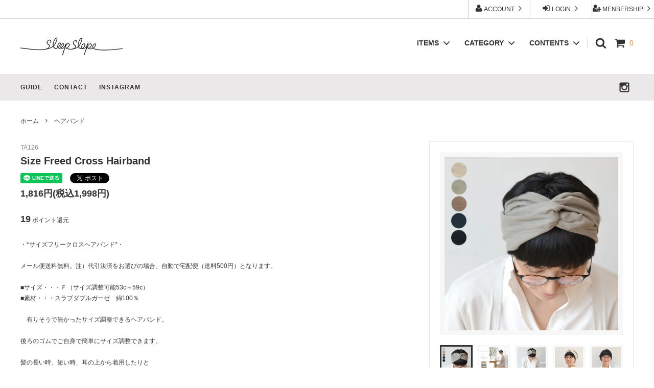

--- FILE ---
content_type: text/html; charset=EUC-JP
request_url: https://sleepslope.com/?pid=155287270
body_size: 18919
content:
<!DOCTYPE html PUBLIC "-//W3C//DTD XHTML 1.0 Transitional//EN" "http://www.w3.org/TR/xhtml1/DTD/xhtml1-transitional.dtd">
<html xmlns:og="http://ogp.me/ns#" xmlns:fb="http://www.facebook.com/2008/fbml" xmlns:mixi="http://mixi-platform.com/ns#" xmlns="http://www.w3.org/1999/xhtml" xml:lang="ja" lang="ja" dir="ltr">
<head>
<meta http-equiv="content-type" content="text/html; charset=euc-jp" />
<meta http-equiv="X-UA-Compatible" content="IE=edge,chrome=1" />
<title>サイズフリークロスヘアバンド</title>
<meta name="Keywords" content="帽子,ヘアバンド,通販" />
<meta name="Description" content="サイズフリークロスヘアバンド" />
<meta name="Author" content="帽子のアトリエ。SleepSlope。" />
<meta name="Copyright" content="copyright 2014　sleepslope" />
<meta http-equiv="content-style-type" content="text/css" />
<meta http-equiv="content-script-type" content="text/javascript" />
<link rel="stylesheet" href="https://img09.shop-pro.jp/PA01045/311/css/51/index.css?cmsp_timestamp=20250925152300" type="text/css" />
<link rel="stylesheet" href="https://img09.shop-pro.jp/PA01045/311/css/51/product.css?cmsp_timestamp=20250925152300" type="text/css" />

<link rel="alternate" type="application/rss+xml" title="rss" href="https://sleepslope.com/?mode=rss" />
<link rel="alternate" media="handheld" type="text/html" href="https://sleepslope.com/?prid=155287270" />
<link rel="shortcut icon" href="https://img09.shop-pro.jp/PA01045/311/favicon.ico?cmsp_timestamp=20260117112119" />
<script type="text/javascript" src="//ajax.googleapis.com/ajax/libs/jquery/1.11.0/jquery.min.js" ></script>
<meta property="og:title" content="サイズフリークロスヘアバンド" />
<meta property="og:description" content="サイズフリークロスヘアバンド" />
<meta property="og:url" content="https://sleepslope.com?pid=155287270" />
<meta property="og:site_name" content="Atelier of Sleepslope／スリープスロープ" />
<meta property="og:image" content="https://img09.shop-pro.jp/PA01045/311/product/155287270.jpg?cmsp_timestamp=20210319144646"/>
<meta property="og:type" content="product" />
<meta property="product:price:amount" content="1998" />
<meta property="product:price:currency" content="JPY" />
<meta property="product:product_link" content="https://sleepslope.com?pid=155287270" />
<script>
  var Colorme = {"page":"product","shop":{"account_id":"PA01045311","title":"Atelier of Sleepslope\uff0f\u30b9\u30ea\u30fc\u30d7\u30b9\u30ed\u30fc\u30d7"},"basket":{"total_price":0,"items":[]},"customer":{"id":null},"inventory_control":"option","product":{"shop_uid":"PA01045311","id":155287270,"name":"Size Freed Cross Hairband ","model_number":"TA126","stock_num":66,"sales_price":1816,"sales_price_including_tax":1998,"variants":[{"id":1,"option1_value":"\u30d9\u30fc\u30b8\u30e5","option2_value":"","title":"\u30d9\u30fc\u30b8\u30e5","model_number":"","stock_num":3,"option_price":1900,"option_price_including_tax":2090,"option_members_price":1900,"option_members_price_including_tax":2090},{"id":2,"option1_value":"\u30ab\u30fc\u30ad","option2_value":"","title":"\u30ab\u30fc\u30ad","model_number":"","stock_num":17,"option_price":1900,"option_price_including_tax":2090,"option_members_price":1900,"option_members_price_including_tax":2090},{"id":3,"option1_value":"\u30d6\u30e9\u30a6\u30f3","option2_value":"","title":"\u30d6\u30e9\u30a6\u30f3","model_number":"","stock_num":9,"option_price":1900,"option_price_including_tax":2090,"option_members_price":1900,"option_members_price_including_tax":2090},{"id":4,"option1_value":"\u30cd\u30a4\u30d3\u30fc","option2_value":"","title":"\u30cd\u30a4\u30d3\u30fc","model_number":"","stock_num":14,"option_price":1900,"option_price_including_tax":2090,"option_members_price":1900,"option_members_price_including_tax":2090},{"id":5,"option1_value":"\u30d6\u30e9\u30c3\u30af","option2_value":"","title":"\u30d6\u30e9\u30c3\u30af","model_number":"","stock_num":23,"option_price":1900,"option_price_including_tax":2090,"option_members_price":1900,"option_members_price_including_tax":2090}],"category":{"id_big":452514,"id_small":0},"groups":[],"members_price":1816,"members_price_including_tax":1998}};

  (function() {
    function insertScriptTags() {
      var scriptTagDetails = [];
      var entry = document.getElementsByTagName('script')[0];

      scriptTagDetails.forEach(function(tagDetail) {
        var script = document.createElement('script');

        script.type = 'text/javascript';
        script.src = tagDetail.src;
        script.async = true;

        if( tagDetail.integrity ) {
          script.integrity = tagDetail.integrity;
          script.setAttribute('crossorigin', 'anonymous');
        }

        entry.parentNode.insertBefore(script, entry);
      })
    }

    window.addEventListener('load', insertScriptTags, false);
  })();
</script>
<script async src="https://zen.one/analytics.js"></script>
</head>
<body>
<meta name="colorme-acc-payload" content="?st=1&pt=10029&ut=155287270&at=PA01045311&v=20260118185550&re=&cn=aef9d7d3b54fe005ae72ceb8391df167" width="1" height="1" alt="" /><script>!function(){"use strict";Array.prototype.slice.call(document.getElementsByTagName("script")).filter((function(t){return t.src&&t.src.match(new RegExp("dist/acc-track.js$"))})).forEach((function(t){return document.body.removeChild(t)})),function t(c){var r=arguments.length>1&&void 0!==arguments[1]?arguments[1]:0;if(!(r>=c.length)){var e=document.createElement("script");e.onerror=function(){return t(c,r+1)},e.src="https://"+c[r]+"/dist/acc-track.js?rev=3",document.body.appendChild(e)}}(["acclog001.shop-pro.jp","acclog002.shop-pro.jp"])}();</script>

<style type="text/css">

a { text-decoration: none; }

</style>

<script>
  // headタグの中にviewportのmetaタグを入れる
  (function () {
    var viewport = document.createElement('meta');
    viewport.setAttribute('name', 'viewport');
    viewport.setAttribute('content', 'width=device-width, initial-scale=1.0, maximum-scale=1.0, user-scalable=no');
    document.getElementsByTagName('head')[0].appendChild(viewport);
  }());
</script>

<div class="cart_in_modal__bg show_while_cart_in_connecting spinner" style="display: none;"></div>
<link href="https://fonts.googleapis.com/css?family=Montserrat:400,600" rel="stylesheet">
<input type="checkbox" class="state-drawer-nav" id="view-drawer-nav">
<input type="checkbox" class="state-search-form" id="view-search-form">
<label for="view-search-form" aria-label="検索フォームを閉じる" class="close-search-form c-overlay">
  <svg class="c-overlay__icon" role="img" aria-hidden="true"><use xlink:href="#close"></use></svg>
</label>
<label for="view-drawer-nav" aria-label="メニューを閉じる" class="close-drawer-nav c-overlay">
  <svg class="c-overlay__icon" role="img" aria-hidden="true"><use xlink:href="#close"></use></svg>
</label>

<div id="pagetop" class="p-body" ontouchstart="">
  <div class="p-header">
    <div class="js-fix-height"></div>
    <div id="js-fixed-header" class="p-fixed-header">
      <div class="p-header__bar">
        <ul class="p-header__user-nav">
                                        <li>
            <a href="https://sleepslope.com/customer/signup/new">
              <svg role="img" aria-hidden="true"><use xlink:href="#user-plus"></use></svg>
              MENBERSHIP
              <svg role="img" aria-hidden="true"><use xlink:href="#angle-right"></use></svg>
            </a>
          </li>
                    <li>
            <a href="https://sleepslope.com/?mode=login&shop_back_url=https%3A%2F%2Fsleepslope.com%2F">
              <svg role="img" aria-hidden="true"><use xlink:href="#sign-in"></use></svg>
              LOGIN
              <svg role="img" aria-hidden="true"><use xlink:href="#angle-right"></use></svg>
            </a>
          </li>
                              <li>
            <a href="https://sleepslope.com/?mode=myaccount">
              <svg role="img" aria-hidden="true"><use xlink:href="#user"></use></svg>
              ACCOUNT
              <svg role="img" aria-hidden="true"><use xlink:href="#angle-right"></use></svg>
            </a>
          </li>
        </ul>
        
      </div>
      <div class="p-global-header">
        <div class="p-layout-container">
          <a href="https://sleepslope.com/" class="p-global-header__logo p-global-header__logo--image js-header-logo">
            <img src="https://img09.shop-pro.jp/PA01045/311/PA01045311.jpg?cmsp_timestamp=20260117112119" alt="Atelier of Sleepslope／スリープスロープ" />
          <a href="https://sleepslope.com/" class="p-global-header__home">
            <svg class="p-global-header__icon" role="img" aria-hidden="true"><use xlink:href="#home"></use></svg>
            HOME
          </a>
          <div class="p-global-nav">
                        <a href="https://sleepslope.com/cart/proxy/basket?shop_id=PA01045311&shop_domain=sleepslope.com" class="p-global-header__cart">
              <span class="p-global-header__cart-icon">
                <svg class="p-global-header__icon" role="img" aria-hidden="true" aria-label="カート"><use xlink:href="#shopping-cart"></use></svg>
              </span>
              <span class="p-global-header__cart-count">
                0
              </span>
            </a>
                        <label for="view-search-form" class="p-global-header__search open-search-form">
              <svg class="p-global-header__icon" role="img" aria-hidden="true"><use xlink:href="#search"></use></svg>
            </label>
                        <dl class="p-global-nav__unit js-global-nav-list">
              <dt class="p-global-nav__heading">
                <b>ITEMS</b>
                <svg class="p-global-header__icon" role="img" aria-hidden="true"><use xlink:href="#angle-down"></use></svg>
              </dt>
              <dd class="p-global-nav__body">
                <div class="p-global-nav__body-inner">
                  <ul class="p-global-nav__list">
                                        <li>
                      <a href="https://sleepslope.com/?mode=cate&cbid=1584107&csid=0&sort=n">
                        リメイクデニム BLS
                      </a>
                    </li>
                                        <li>
                      <a href="https://sleepslope.com/?mode=cate&cbid=610698&csid=0&sort=n">
                        キャップ
                      </a>
                    </li>
                                        <li>
                      <a href="https://sleepslope.com/?mode=cate&cbid=2687072&csid=0&sort=n">
                        ツバなしキャップ
                      </a>
                    </li>
                                        <li>
                      <a href="https://sleepslope.com/?mode=cate&cbid=2488109&csid=0&sort=n">
                        ワークキャップ
                      </a>
                    </li>
                                        <li>
                      <a href="https://sleepslope.com/?mode=cate&cbid=323575&csid=0&sort=n">
                        ベレー帽
                      </a>
                    </li>
                                        <li>
                      <a href="https://sleepslope.com/?mode=cate&cbid=323572&csid=0&sort=n">
                        キャスケット
                      </a>
                    </li>
                                        <li>
                      <a href="https://sleepslope.com/?mode=cate&cbid=323573&csid=0&sort=n">
                        ハンチング
                      </a>
                    </li>
                                        <li>
                      <a href="https://sleepslope.com/?mode=cate&cbid=2118172&csid=0&sort=n">
                        ハット
                      </a>
                    </li>
                                        <li>
                      <a href="https://sleepslope.com/?mode=cate&cbid=2118173&csid=0&sort=n">
                        カジュアルハット
                      </a>
                    </li>
                                        <li>
                      <a href="https://sleepslope.com/?mode=cate&cbid=2118174&csid=0&sort=n">
                        マウンテンハット
                      </a>
                    </li>
                                        <li>
                      <a href="https://sleepslope.com/?mode=cate&cbid=1264176&csid=0&sort=n">
                        麦わら帽子
                      </a>
                    </li>
                                        <li>
                      <a href="https://sleepslope.com/?mode=cate&cbid=321870&csid=0&sort=n">
                        日除けハット
                      </a>
                    </li>
                                        <li>
                      <a href="https://sleepslope.com/?mode=cate&cbid=427933&csid=0&sort=n">
                        ニット帽 秋冬
                      </a>
                    </li>
                                        <li>
                      <a href="https://sleepslope.com/?mode=cate&cbid=2687073&csid=0&sort=n">
                        ニット帽　春夏
                      </a>
                    </li>
                                        <li>
                      <a href="https://sleepslope.com/?mode=cate&cbid=2687074&csid=0&sort=n">
                        ジープキャップ（ツバ付ニット帽）
                      </a>
                    </li>
                                        <li>
                      <a href="https://sleepslope.com/?mode=cate&cbid=452514&csid=0&sort=n">
                        ヘアバンド
                      </a>
                    </li>
                                        <li>
                      <a href="https://sleepslope.com/?mode=cate&cbid=1740540&csid=0&sort=n">
                        バッグ/ベルト
                      </a>
                    </li>
                                        <li>
                      <a href="https://sleepslope.com/?mode=cate&cbid=960636&csid=0&sort=n">
                        ストール/スヌード
                      </a>
                    </li>
                                        <li>
                      <a href="https://sleepslope.com/?mode=cate&cbid=493238&csid=0&sort=n">
                        布マスク
                      </a>
                    </li>
                                        <li>
                      <a href="https://sleepslope.com/?mode=cate&cbid=2687075&csid=0&sort=n">
                        アクセサリー、付属品
                      </a>
                    </li>
                                        <li>
                      <a href="https://sleepslope.com/?mode=cate&cbid=1347329&csid=0&sort=n">
                        帽子収納ボックス
                      </a>
                    </li>
                                        <li>
                      <a href="https://sleepslope.com/?mode=cate&cbid=1808236&csid=0&sort=n">
                        ギフトラッピング
                      </a>
                    </li>
                                      </ul>
                </div>
              </dd>
            </dl>
                                    <dl class="p-global-nav__unit js-global-nav-list">
              <dt class="p-global-nav__heading">
                <b>CATEGORY</b>
                <svg class="p-global-header__icon" role="img" aria-hidden="true"><use xlink:href="#angle-down"></use></svg>
              </dt>
              <dd class="p-global-nav__body">
                <div class="p-global-nav__body-inner">
                  <ul class="p-global-nav__list">
                                        <li>
                      <a href="https://sleepslope.com/?mode=grp&gid=2953176&sort=n">
                        Too much Line
                      </a>
                    </li>
                                        <li>
                      <a href="https://sleepslope.com/?mode=grp&gid=1069110&sort=n">
                        デニムの帽子
                      </a>
                    </li>
                                        <li>
                      <a href="https://sleepslope.com/?mode=grp&gid=1997101&sort=n">
                        リネンの帽子
                      </a>
                    </li>
                                        <li>
                      <a href="https://sleepslope.com/?mode=grp&gid=1997104&sort=n">
                        アウトドア
                      </a>
                    </li>
                                        <li>
                      <a href="https://sleepslope.com/?mode=grp&gid=846527&sort=n">
                        バッグ
                      </a>
                    </li>
                                        <li>
                      <a href="https://sleepslope.com/?mode=grp&gid=917435&sort=n">
                        夏の日差し対策～広つばハット～
                      </a>
                    </li>
                                        <li>
                      <a href="https://sleepslope.com/?mode=grp&gid=1544588&sort=n">
                        オーガニックコットン製品
                      </a>
                    </li>
                                        <li>
                      <a href="https://sleepslope.com/?mode=grp&gid=1997097&sort=n">
                        チビツバキャップ
                      </a>
                    </li>
                                        <li>
                      <a href="https://sleepslope.com/?mode=grp&gid=1997098&sort=n">
                        フィッシャーマンキャップ
                      </a>
                    </li>
                                        <li>
                      <a href="https://sleepslope.com/?mode=grp&gid=591600&sort=n">
                        SALE
                      </a>
                    </li>
                                        <li>
                      <a href="https://sleepslope.com/?mode=grp&gid=1997253&sort=n">
                        ヘアストール
                      </a>
                    </li>
                                        <li>
                      <a href="https://sleepslope.com/?mode=grp&gid=3053694&sort=n">
                        Indigo Gobelin　インディゴゴブラン
                      </a>
                    </li>
                                      </ul>
                </div>
              </dd>
            </dl>
                                    <dl class="p-global-nav__unit js-global-nav-list">
              <dt class="p-global-nav__heading">
                <b>CONTENTS</b>
                <svg class="p-global-header__icon" role="img" aria-hidden="true"><use xlink:href="#angle-down"></use></svg>
              </dt>
              <dd class="p-global-nav__body">
                <div class="p-global-nav__body-inner">
                  <ul class="p-global-nav__list">
                                        <li>
                      <a href="https://sleepslope.com/?mode=f1">
                        アトリエについて
                      </a>
                    </li>
                                        <li>
                      <a href="https://sleepslope.com/?mode=f2">
                        ご利用案内
                      </a>
                    </li>
                                        <li>
                      <a href="https://sleepslope.com/?mode=f3">
                        サイズについて
                      </a>
                    </li>
                                        <li>
                      <a href="https://sleepslope.com/?mode=f4">
                        お手入れやケア
                      </a>
                    </li>
                                      </ul>
                </div>
              </dd>
            </dl>
                      </div>
        </div>

      </div>
    </div>
    <div class="p-sub-header">
      <div class="p-layout-container">
        <ul class="p-sub-header__content-nav">
          <li>
						<a href="https://sleepslope.com/?mode=sk"><b>GUIDE</b></a>
          </li>
          <li>
            <a href="https://sleepslope.shop-pro.jp/customer/inquiries/new">
							<b>CONTACT</b>
            </a>
          </li>
                              <li>
            <a href="https://www.instagram.com/sleepslope/?hl=ja"><b>INSTAGRAM</b></a>
          </li>
                  </ul>
                <ul class="p-sub-header__social-nav">
                                        <li>
            <a href="https://www.instagram.com/sleepslope/">
              <svg class="c-social-icon" role="img" aria-hidden="true"><use xlink:href="#instagram"></use></svg>
            </a>
          </li>
                                      </ul>
              </div>

    </div>
  </div>
  <div id="js-sp-header" class="sp-global-header">
    <label for="view-drawer-nav" class="sp-global-header__unit open-drawer-nav">
      <svg class="p-global-header__icon" role="img" aria-hidden="true"><use xlink:href="#bars"></use></svg>
      MENU
    </label>
    <label for="view-search-form" class="sp-global-header__unit open-search-form">
      <svg class="p-global-header__icon" role="img" aria-hidden="true"><use xlink:href="#search"></use></svg>
      SERCH
    </label>
        <a href="https://sleepslope.com/cart/proxy/basket?shop_id=PA01045311&shop_domain=sleepslope.com" class="sp-global-header__unit">
      <span class="p-global-header__cart-icon">
        <svg class="p-global-header__icon" role="img" aria-hidden="true"><use xlink:href="#shopping-cart"></use></svg>
      </span>
      CART
    </a>
      </div>

  <div class="p-drawer-nav">
    <ul class="p-drawer__list">
      <li>
        <label for="view-drawer-nav" aria-label="メニューを閉じる" class="c-sp-list c-sp-list--close-menu">
          <span class="c-sp-list__value">
            メニューを閉じる
          </span>
        </label>
      </li>
      <li>
        <a href="https://sleepslope.com/" class="c-sp-list">
          <span class="c-sp-list__mark">
            <svg class="c-sp-list__icon" role="img" aria-hidden="true"><use xlink:href="#home"></use></svg>
          </span>
          <span class="c-sp-list__value">
            HOME
          </span>
          <span class="c-sp-list__nav-icon">
            <svg class="c-sp-list__icon" role="img" aria-hidden="true"><use xlink:href="#angle-right"></use></svg>
          </span>
        </a>
      </li>
    </ul>
    <div class="p-drawer__heading">
      ユーザー
    </div>
    <ul class="p-drawer__list">
                        <li>
        <a href="https://sleepslope.com/customer/signup/new" class="c-sp-list">
          <span class="c-sp-list__value">
            会員登録
          </span>
          <span class="c-sp-list__nav-icon">
            <svg class="c-sp-list__icon" role="img" aria-hidden="true"><use xlink:href="#angle-right"></use></svg>
          </span>
        </a>
      </li>
            <li>
        <a href="https://sleepslope.com/?mode=login&shop_back_url=https%3A%2F%2Fsleepslope.com%2F" class="c-sp-list">
          <span class="c-sp-list__value">
            ログイン
          </span>
          <span class="c-sp-list__nav-icon">
            <svg class="c-sp-list__icon" role="img" aria-hidden="true"><use xlink:href="#angle-right"></use></svg>
          </span>
        </a>
      </li>
                  <li>
        <a href="https://sleepslope.com/?mode=myaccount" class="c-sp-list">
          <span class="c-sp-list__value">
            アカウント
          </span>
          <span class="c-sp-list__nav-icon">
            <svg class="c-sp-list__icon" role="img" aria-hidden="true"><use xlink:href="#angle-right"></use></svg>
          </span>
        </a>
      </li>
    </ul>
        <div class="p-drawer__heading">
      絞り込む
    </div>
            <dl class="p-drawer__list">
      <dt class="c-sp-list js-drawer-pulldown">
        <span class="c-sp-list__value">
          各種帽子スタイル一覧
        </span>
        <span class="c-sp-list__nav-icon">
          <svg class="c-sp-list__icon--pulldown" role="img" aria-hidden="true"><use xlink:href="#angle-down"></use></svg>
        </span>
      </dt>
      <dd class="p-drawer__pulldown">
        <ul class="p-drawer__list">
                    <li>
            <a href="https://sleepslope.com/?mode=cate&cbid=1584107&csid=0&sort=n" class="c-sp-list">
              <span class="c-sp-list__value">
                リメイクデニム BLS
              </span>
              <span class="c-sp-list__nav-icon">
                <svg class="c-sp-list__icon" role="img" aria-hidden="true"><use xlink:href="#angle-right"></use></svg>
              </span>
            </a>
          </li>
                    <li>
            <a href="https://sleepslope.com/?mode=cate&cbid=610698&csid=0&sort=n" class="c-sp-list">
              <span class="c-sp-list__value">
                キャップ
              </span>
              <span class="c-sp-list__nav-icon">
                <svg class="c-sp-list__icon" role="img" aria-hidden="true"><use xlink:href="#angle-right"></use></svg>
              </span>
            </a>
          </li>
                    <li>
            <a href="https://sleepslope.com/?mode=cate&cbid=2687072&csid=0&sort=n" class="c-sp-list">
              <span class="c-sp-list__value">
                ツバなしキャップ
              </span>
              <span class="c-sp-list__nav-icon">
                <svg class="c-sp-list__icon" role="img" aria-hidden="true"><use xlink:href="#angle-right"></use></svg>
              </span>
            </a>
          </li>
                    <li>
            <a href="https://sleepslope.com/?mode=cate&cbid=2488109&csid=0&sort=n" class="c-sp-list">
              <span class="c-sp-list__value">
                ワークキャップ
              </span>
              <span class="c-sp-list__nav-icon">
                <svg class="c-sp-list__icon" role="img" aria-hidden="true"><use xlink:href="#angle-right"></use></svg>
              </span>
            </a>
          </li>
                    <li>
            <a href="https://sleepslope.com/?mode=cate&cbid=323575&csid=0&sort=n" class="c-sp-list">
              <span class="c-sp-list__value">
                ベレー帽
              </span>
              <span class="c-sp-list__nav-icon">
                <svg class="c-sp-list__icon" role="img" aria-hidden="true"><use xlink:href="#angle-right"></use></svg>
              </span>
            </a>
          </li>
                    <li>
            <a href="https://sleepslope.com/?mode=cate&cbid=323572&csid=0&sort=n" class="c-sp-list">
              <span class="c-sp-list__value">
                キャスケット
              </span>
              <span class="c-sp-list__nav-icon">
                <svg class="c-sp-list__icon" role="img" aria-hidden="true"><use xlink:href="#angle-right"></use></svg>
              </span>
            </a>
          </li>
                    <li>
            <a href="https://sleepslope.com/?mode=cate&cbid=323573&csid=0&sort=n" class="c-sp-list">
              <span class="c-sp-list__value">
                ハンチング
              </span>
              <span class="c-sp-list__nav-icon">
                <svg class="c-sp-list__icon" role="img" aria-hidden="true"><use xlink:href="#angle-right"></use></svg>
              </span>
            </a>
          </li>
                    <li>
            <a href="https://sleepslope.com/?mode=cate&cbid=2118172&csid=0&sort=n" class="c-sp-list">
              <span class="c-sp-list__value">
                ハット
              </span>
              <span class="c-sp-list__nav-icon">
                <svg class="c-sp-list__icon" role="img" aria-hidden="true"><use xlink:href="#angle-right"></use></svg>
              </span>
            </a>
          </li>
                    <li>
            <a href="https://sleepslope.com/?mode=cate&cbid=2118173&csid=0&sort=n" class="c-sp-list">
              <span class="c-sp-list__value">
                カジュアルハット
              </span>
              <span class="c-sp-list__nav-icon">
                <svg class="c-sp-list__icon" role="img" aria-hidden="true"><use xlink:href="#angle-right"></use></svg>
              </span>
            </a>
          </li>
                    <li>
            <a href="https://sleepslope.com/?mode=cate&cbid=2118174&csid=0&sort=n" class="c-sp-list">
              <span class="c-sp-list__value">
                マウンテンハット
              </span>
              <span class="c-sp-list__nav-icon">
                <svg class="c-sp-list__icon" role="img" aria-hidden="true"><use xlink:href="#angle-right"></use></svg>
              </span>
            </a>
          </li>
                    <li>
            <a href="https://sleepslope.com/?mode=cate&cbid=1264176&csid=0&sort=n" class="c-sp-list">
              <span class="c-sp-list__value">
                麦わら帽子
              </span>
              <span class="c-sp-list__nav-icon">
                <svg class="c-sp-list__icon" role="img" aria-hidden="true"><use xlink:href="#angle-right"></use></svg>
              </span>
            </a>
          </li>
                    <li>
            <a href="https://sleepslope.com/?mode=cate&cbid=321870&csid=0&sort=n" class="c-sp-list">
              <span class="c-sp-list__value">
                日除けハット
              </span>
              <span class="c-sp-list__nav-icon">
                <svg class="c-sp-list__icon" role="img" aria-hidden="true"><use xlink:href="#angle-right"></use></svg>
              </span>
            </a>
          </li>
                    <li>
            <a href="https://sleepslope.com/?mode=cate&cbid=427933&csid=0&sort=n" class="c-sp-list">
              <span class="c-sp-list__value">
                ニット帽 秋冬
              </span>
              <span class="c-sp-list__nav-icon">
                <svg class="c-sp-list__icon" role="img" aria-hidden="true"><use xlink:href="#angle-right"></use></svg>
              </span>
            </a>
          </li>
                    <li>
            <a href="https://sleepslope.com/?mode=cate&cbid=2687073&csid=0&sort=n" class="c-sp-list">
              <span class="c-sp-list__value">
                ニット帽　春夏
              </span>
              <span class="c-sp-list__nav-icon">
                <svg class="c-sp-list__icon" role="img" aria-hidden="true"><use xlink:href="#angle-right"></use></svg>
              </span>
            </a>
          </li>
                    <li>
            <a href="https://sleepslope.com/?mode=cate&cbid=2687074&csid=0&sort=n" class="c-sp-list">
              <span class="c-sp-list__value">
                ジープキャップ（ツバ付ニット帽）
              </span>
              <span class="c-sp-list__nav-icon">
                <svg class="c-sp-list__icon" role="img" aria-hidden="true"><use xlink:href="#angle-right"></use></svg>
              </span>
            </a>
          </li>
                    <li>
            <a href="https://sleepslope.com/?mode=cate&cbid=452514&csid=0&sort=n" class="c-sp-list">
              <span class="c-sp-list__value">
                ヘアバンド
              </span>
              <span class="c-sp-list__nav-icon">
                <svg class="c-sp-list__icon" role="img" aria-hidden="true"><use xlink:href="#angle-right"></use></svg>
              </span>
            </a>
          </li>
                    <li>
            <a href="https://sleepslope.com/?mode=cate&cbid=1740540&csid=0&sort=n" class="c-sp-list">
              <span class="c-sp-list__value">
                バッグ/ベルト
              </span>
              <span class="c-sp-list__nav-icon">
                <svg class="c-sp-list__icon" role="img" aria-hidden="true"><use xlink:href="#angle-right"></use></svg>
              </span>
            </a>
          </li>
                    <li>
            <a href="https://sleepslope.com/?mode=cate&cbid=960636&csid=0&sort=n" class="c-sp-list">
              <span class="c-sp-list__value">
                ストール/スヌード
              </span>
              <span class="c-sp-list__nav-icon">
                <svg class="c-sp-list__icon" role="img" aria-hidden="true"><use xlink:href="#angle-right"></use></svg>
              </span>
            </a>
          </li>
                    <li>
            <a href="https://sleepslope.com/?mode=cate&cbid=493238&csid=0&sort=n" class="c-sp-list">
              <span class="c-sp-list__value">
                布マスク
              </span>
              <span class="c-sp-list__nav-icon">
                <svg class="c-sp-list__icon" role="img" aria-hidden="true"><use xlink:href="#angle-right"></use></svg>
              </span>
            </a>
          </li>
                    <li>
            <a href="https://sleepslope.com/?mode=cate&cbid=2687075&csid=0&sort=n" class="c-sp-list">
              <span class="c-sp-list__value">
                アクセサリー、付属品
              </span>
              <span class="c-sp-list__nav-icon">
                <svg class="c-sp-list__icon" role="img" aria-hidden="true"><use xlink:href="#angle-right"></use></svg>
              </span>
            </a>
          </li>
                    <li>
            <a href="https://sleepslope.com/?mode=cate&cbid=1347329&csid=0&sort=n" class="c-sp-list">
              <span class="c-sp-list__value">
                帽子収納ボックス
              </span>
              <span class="c-sp-list__nav-icon">
                <svg class="c-sp-list__icon" role="img" aria-hidden="true"><use xlink:href="#angle-right"></use></svg>
              </span>
            </a>
          </li>
                    <li>
            <a href="https://sleepslope.com/?mode=cate&cbid=1808236&csid=0&sort=n" class="c-sp-list">
              <span class="c-sp-list__value">
                ギフトラッピング
              </span>
              <span class="c-sp-list__nav-icon">
                <svg class="c-sp-list__icon" role="img" aria-hidden="true"><use xlink:href="#angle-right"></use></svg>
              </span>
            </a>
          </li>
                  </ul>
      </dd>
    </dl>
            <dl class="p-drawer__list">
      <dt class="c-sp-list js-drawer-pulldown">
        <span class="c-sp-list__value">
          各種帽子カテゴリ一覧
        </span>
        <span class="c-sp-list__nav-icon">
          <svg class="c-sp-list__icon--pulldown" role="img" aria-hidden="true"><use xlink:href="#angle-down"></use></svg>
        </span>
      </dt>
      <dd class="p-drawer__pulldown">
        <ul class="p-drawer__list">
                    <li>
            <a href="https://sleepslope.com/?mode=grp&gid=2953176&sort=n" class="c-sp-list">
              <span class="c-sp-list__value">
                Too much Line
              </span>
              <span class="c-sp-list__nav-icon">
                <svg class="c-sp-list__icon" role="img" aria-hidden="true"><use xlink:href="#angle-right"></use></svg>
              </span>
            </a>
          </li>
                    <li>
            <a href="https://sleepslope.com/?mode=grp&gid=1069110&sort=n" class="c-sp-list">
              <span class="c-sp-list__value">
                デニムの帽子
              </span>
              <span class="c-sp-list__nav-icon">
                <svg class="c-sp-list__icon" role="img" aria-hidden="true"><use xlink:href="#angle-right"></use></svg>
              </span>
            </a>
          </li>
                    <li>
            <a href="https://sleepslope.com/?mode=grp&gid=1997101&sort=n" class="c-sp-list">
              <span class="c-sp-list__value">
                リネンの帽子
              </span>
              <span class="c-sp-list__nav-icon">
                <svg class="c-sp-list__icon" role="img" aria-hidden="true"><use xlink:href="#angle-right"></use></svg>
              </span>
            </a>
          </li>
                    <li>
            <a href="https://sleepslope.com/?mode=grp&gid=1997104&sort=n" class="c-sp-list">
              <span class="c-sp-list__value">
                アウトドア
              </span>
              <span class="c-sp-list__nav-icon">
                <svg class="c-sp-list__icon" role="img" aria-hidden="true"><use xlink:href="#angle-right"></use></svg>
              </span>
            </a>
          </li>
                    <li>
            <a href="https://sleepslope.com/?mode=grp&gid=846527&sort=n" class="c-sp-list">
              <span class="c-sp-list__value">
                バッグ
              </span>
              <span class="c-sp-list__nav-icon">
                <svg class="c-sp-list__icon" role="img" aria-hidden="true"><use xlink:href="#angle-right"></use></svg>
              </span>
            </a>
          </li>
                    <li>
            <a href="https://sleepslope.com/?mode=grp&gid=917435&sort=n" class="c-sp-list">
              <span class="c-sp-list__value">
                夏の日差し対策～広つばハット～
              </span>
              <span class="c-sp-list__nav-icon">
                <svg class="c-sp-list__icon" role="img" aria-hidden="true"><use xlink:href="#angle-right"></use></svg>
              </span>
            </a>
          </li>
                    <li>
            <a href="https://sleepslope.com/?mode=grp&gid=1544588&sort=n" class="c-sp-list">
              <span class="c-sp-list__value">
                オーガニックコットン製品
              </span>
              <span class="c-sp-list__nav-icon">
                <svg class="c-sp-list__icon" role="img" aria-hidden="true"><use xlink:href="#angle-right"></use></svg>
              </span>
            </a>
          </li>
                    <li>
            <a href="https://sleepslope.com/?mode=grp&gid=1997097&sort=n" class="c-sp-list">
              <span class="c-sp-list__value">
                チビツバキャップ
              </span>
              <span class="c-sp-list__nav-icon">
                <svg class="c-sp-list__icon" role="img" aria-hidden="true"><use xlink:href="#angle-right"></use></svg>
              </span>
            </a>
          </li>
                    <li>
            <a href="https://sleepslope.com/?mode=grp&gid=1997098&sort=n" class="c-sp-list">
              <span class="c-sp-list__value">
                フィッシャーマンキャップ
              </span>
              <span class="c-sp-list__nav-icon">
                <svg class="c-sp-list__icon" role="img" aria-hidden="true"><use xlink:href="#angle-right"></use></svg>
              </span>
            </a>
          </li>
                    <li>
            <a href="https://sleepslope.com/?mode=grp&gid=591600&sort=n" class="c-sp-list">
              <span class="c-sp-list__value">
                SALE
              </span>
              <span class="c-sp-list__nav-icon">
                <svg class="c-sp-list__icon" role="img" aria-hidden="true"><use xlink:href="#angle-right"></use></svg>
              </span>
            </a>
          </li>
                    <li>
            <a href="https://sleepslope.com/?mode=grp&gid=1997253&sort=n" class="c-sp-list">
              <span class="c-sp-list__value">
                ヘアストール
              </span>
              <span class="c-sp-list__nav-icon">
                <svg class="c-sp-list__icon" role="img" aria-hidden="true"><use xlink:href="#angle-right"></use></svg>
              </span>
            </a>
          </li>
                    <li>
            <a href="https://sleepslope.com/?mode=grp&gid=3053694&sort=n" class="c-sp-list">
              <span class="c-sp-list__value">
                Indigo Gobelin　インディゴゴブラン
              </span>
              <span class="c-sp-list__nav-icon">
                <svg class="c-sp-list__icon" role="img" aria-hidden="true"><use xlink:href="#angle-right"></use></svg>
              </span>
            </a>
          </li>
                  </ul>
      </dd>
    </dl>
        <div class="p-drawer__heading">
      コンテンツ
    </div>
        <ul class="p-drawer__list p-drawer__list--freepage">
            <li>
        <a href="https://sleepslope.com/?mode=f1" class="c-sp-list">
          <span class="c-sp-list__value">
            アトリエについて
          </span>
          <span class="c-sp-list__nav-icon">
            <svg class="c-sp-list__icon" role="img" aria-hidden="true"><use xlink:href="#angle-right"></use></svg>
          </span>
        </a>
      </li>
            <li>
        <a href="https://sleepslope.com/?mode=f2" class="c-sp-list">
          <span class="c-sp-list__value">
            ご利用案内
          </span>
          <span class="c-sp-list__nav-icon">
            <svg class="c-sp-list__icon" role="img" aria-hidden="true"><use xlink:href="#angle-right"></use></svg>
          </span>
        </a>
      </li>
            <li>
        <a href="https://sleepslope.com/?mode=f3" class="c-sp-list">
          <span class="c-sp-list__value">
            サイズについて
          </span>
          <span class="c-sp-list__nav-icon">
            <svg class="c-sp-list__icon" role="img" aria-hidden="true"><use xlink:href="#angle-right"></use></svg>
          </span>
        </a>
      </li>
            <li>
        <a href="https://sleepslope.com/?mode=f4" class="c-sp-list">
          <span class="c-sp-list__value">
            お手入れやケア
          </span>
          <span class="c-sp-list__nav-icon">
            <svg class="c-sp-list__icon" role="img" aria-hidden="true"><use xlink:href="#angle-right"></use></svg>
          </span>
        </a>
      </li>
          </ul>
        <ul class="p-drawer__list">
      <li>
        <a href="https://sleepslope.com/?mode=sk" class="c-sp-list">
          <span class="c-sp-list__value">
            ガイド
          </span>
          <span class="c-sp-list__nav-icon">
            <svg class="c-sp-list__icon" role="img" aria-hidden="true"><use xlink:href="#angle-right"></use></svg>
          </span>
        </a>
      </li>
      <li>
        <a href="https://sleepslope.shop-pro.jp/customer/inquiries/new" class="c-sp-list">
          <span class="c-sp-list__value">
            コンタクト
          </span>
          <span class="c-sp-list__nav-icon">
            <svg class="c-sp-list__icon" role="img" aria-hidden="true"><use xlink:href="#angle-right"></use></svg>
          </span>
        </a>
      </li>
                  <li>
        <a href="https://sleepslope.shop-pro.jp/customer/newsletter/subscriptions/new" class="c-sp-list">
          <span class="c-sp-list__value">
            
          </span>
          <span class="c-sp-list__nav-icon">
            <svg class="c-sp-list__icon" role="img" aria-hidden="true"><use xlink:href="#angle-right"></use></svg>
          </span>
        </a>
      </li>
          </ul>
  </div>


  <div class="p-page-content product">
        <div class="p-layout-container">
    <div class="c-topic-path">
    <ul class="c-topic-path__list">
      <li class="c-topic-path__item">
        <a href="https://sleepslope.com/">ホーム</a>
      </li>
            <li class="c-topic-path__item">
        <svg role="img" aria-hidden="true"><use xlink:href="#angle-right"></use></svg>
        <a href="?mode=cate&cbid=452514&csid=0&sort=n">ヘアバンド</a>
      </li>
                </ul>
      </div>

    <div class="cart_in_modal cart_modal__close" style="display: none;">
    <div class="cart_in_modal__outline not_bubbling">
      <label class="cart_modal__close cart_in_modal__close-icon">
      </label>
      <p class="cart_in_modal__heading">
        こちらの商品が<br class="sp-br">カートに入りました
      </p>
      <div class="cart_in_modal__detail">
                <div class="cart_in_modal__image-wrap">
          <img src="https://img09.shop-pro.jp/PA01045/311/product/155287270.jpg?cmsp_timestamp=20210319144646" alt="" class="cart_in_modal__image" />
        </div>
                <p class="cart_in_modal__name">
          Size Freed Cross Hairband 
        </p>
      </div>
      <div class="cart_in_modal__button-wrap">
        <button class="cart_view_with_async cart_in_modal__button cart_in_modal__button--solid">かごの中身を見る</button>
        <p class="cart_modal__close cart_in_modal__text-link">ショッピングを続ける</p>
      </div>
    </div>
  </div>
  <div class="cart_in_error_modal cart_in_error__close" style="display: none;">
    <div class="cart_in_modal__outline not_bubbling">
      <label class="cart_in_error__close cart_in_modal__close-icon">
      </label>
      <p class="cart_in_error_message cart_in_error_modal__heading"></p>
      <div class="cart_in_modal__button-wrap">
        <button class="cart_in_error__close cart_in_modal__button cart_in_modal__button--solid">ショッピングを続ける</button>
      </div>
    </div>
  </div>
  
  <div class="p-product-wrap">
    <div class="p-product-heading js-product-fix">
      <div class="theiaStickySidebar">
                <div class="p-product-heading__unit">
                              <div class="p-large-image">
            <div class="p-large-image__image-wrap c-image-wrap">
              <div class="c-image-box js-thumbnail-set">
                                <img src="https://img09.shop-pro.jp/PA01045/311/product/155287270.jpg?cmsp_timestamp=20210319144646" alt="" class="c-image-box__image js-lazyload" />
                              </div>
            </div>
          </div>
                    <ul class="p-thumbnail-list">
                        <li class="p-thumbnail-list__unit">
              <div class="p-thumbnail-list__image-wrap c-image-wrap c-image-wrap--link is-current js-thumbnail-select" data-image-url="https://img09.shop-pro.jp/PA01045/311/product/155287270.jpg?cmsp_timestamp=20210319144646">
                <span class="c-image-box">
                  <img src="https://img09.shop-pro.jp/PA01045/311/product/155287270.jpg?cmsp_timestamp=20210319144646" class="c-image-box__image js-lazyload" />
                </span>
              </div>
            </li>
                                                <li class="p-thumbnail-list__unit">
              <div class="p-thumbnail-list__image-wrap c-image-wrap c-image-wrap--link js-thumbnail-select" data-image-url="https://img09.shop-pro.jp/PA01045/311/product/155287270_o1.jpg?cmsp_timestamp=20210319144646">
                <span class="c-image-box">
                  <img src="https://img09.shop-pro.jp/PA01045/311/product/155287270_o1.jpg?cmsp_timestamp=20210319144646" class="c-image-box__image js-lazyload" />
                </span>
              </div>
            </li>
                                                <li class="p-thumbnail-list__unit">
              <div class="p-thumbnail-list__image-wrap c-image-wrap c-image-wrap--link js-thumbnail-select" data-image-url="https://img09.shop-pro.jp/PA01045/311/product/155287270_o2.jpg?cmsp_timestamp=20210319144646">
                <span class="c-image-box">
                  <img src="https://img09.shop-pro.jp/PA01045/311/product/155287270_o2.jpg?cmsp_timestamp=20210319144646" class="c-image-box__image js-lazyload" />
                </span>
              </div>
            </li>
                                                <li class="p-thumbnail-list__unit">
              <div class="p-thumbnail-list__image-wrap c-image-wrap c-image-wrap--link js-thumbnail-select" data-image-url="https://img09.shop-pro.jp/PA01045/311/product/155287270_o3.jpg?cmsp_timestamp=20210319144646">
                <span class="c-image-box">
                  <img src="https://img09.shop-pro.jp/PA01045/311/product/155287270_o3.jpg?cmsp_timestamp=20210319144646" class="c-image-box__image js-lazyload" />
                </span>
              </div>
            </li>
                                                <li class="p-thumbnail-list__unit">
              <div class="p-thumbnail-list__image-wrap c-image-wrap c-image-wrap--link js-thumbnail-select" data-image-url="https://img09.shop-pro.jp/PA01045/311/product/155287270_o4.jpg?cmsp_timestamp=20210319144646">
                <span class="c-image-box">
                  <img src="https://img09.shop-pro.jp/PA01045/311/product/155287270_o4.jpg?cmsp_timestamp=20210319144646" class="c-image-box__image js-lazyload" />
                </span>
              </div>
            </li>
                                                <li class="p-thumbnail-list__unit">
              <div class="p-thumbnail-list__image-wrap c-image-wrap c-image-wrap--link js-thumbnail-select" data-image-url="https://img09.shop-pro.jp/PA01045/311/product/155287270_o5.jpg?cmsp_timestamp=20210319144646">
                <span class="c-image-box">
                  <img src="https://img09.shop-pro.jp/PA01045/311/product/155287270_o5.jpg?cmsp_timestamp=20210319144646" class="c-image-box__image js-lazyload" />
                </span>
              </div>
            </li>
                                                <li class="p-thumbnail-list__unit">
              <div class="p-thumbnail-list__image-wrap c-image-wrap c-image-wrap--link js-thumbnail-select" data-image-url="https://img09.shop-pro.jp/PA01045/311/product/155287270_o6.jpg?cmsp_timestamp=20210319144646">
                <span class="c-image-box">
                  <img src="https://img09.shop-pro.jp/PA01045/311/product/155287270_o6.jpg?cmsp_timestamp=20210319144646" class="c-image-box__image js-lazyload" />
                </span>
              </div>
            </li>
                                                <li class="p-thumbnail-list__unit">
              <div class="p-thumbnail-list__image-wrap c-image-wrap c-image-wrap--link js-thumbnail-select" data-image-url="https://img09.shop-pro.jp/PA01045/311/product/155287270_o7.jpg?cmsp_timestamp=20210319144646">
                <span class="c-image-box">
                  <img src="https://img09.shop-pro.jp/PA01045/311/product/155287270_o7.jpg?cmsp_timestamp=20210319144646" class="c-image-box__image js-lazyload" />
                </span>
              </div>
            </li>
                                                <li class="p-thumbnail-list__unit">
              <div class="p-thumbnail-list__image-wrap c-image-wrap c-image-wrap--link js-thumbnail-select" data-image-url="https://img09.shop-pro.jp/PA01045/311/product/155287270_o8.jpg?cmsp_timestamp=20210319144646">
                <span class="c-image-box">
                  <img src="https://img09.shop-pro.jp/PA01045/311/product/155287270_o8.jpg?cmsp_timestamp=20210319144646" class="c-image-box__image js-lazyload" />
                </span>
              </div>
            </li>
                                                <li class="p-thumbnail-list__unit">
              <div class="p-thumbnail-list__image-wrap c-image-wrap c-image-wrap--link js-thumbnail-select" data-image-url="https://img09.shop-pro.jp/PA01045/311/product/155287270_o9.jpg?cmsp_timestamp=20210319144646">
                <span class="c-image-box">
                  <img src="https://img09.shop-pro.jp/PA01045/311/product/155287270_o9.jpg?cmsp_timestamp=20210319144646" class="c-image-box__image js-lazyload" />
                </span>
              </div>
            </li>
                                                                                                                                                                                                                                                                                                                                                                                                                                                                                                                                                                                                                                                                                                                                                                                                                                                                                                                                                                                                                                  </ul>
                    <div class="p-view-product-images">
            <a href="#product-images">すべて見る</a>
          </div>
                                        
                              <div class="p-short-description">
            簡単にサイズ調整できる　クロスのヘアバンド
          </div>
                            </div>
        
        <div id="cart-form" class="p-product-heading__unit">
          <div class="p-cart-form">
            <div class="p-cart-form__info">
              <div class="p-cart-form__name">
                Size Freed Cross Hairband 
              </div>

                                          <div class="p-cart-form__price c-product-info__price">
                                1,816円(税込1,998円)
                
              </div>
                            
                                          <div class="p-cart-form__list-price">
                定価&nbsp;1,900円(税込2,090円)
              </div>
                            
                                          <div class="p-cart-form__point">
                <span>
                  19
                </span>
                ポイント還元
              </div>
                            
                            <div class="p-product-fav-item">
                <button type="button"  data-favorite-button-selector="DOMSelector" data-product-id="155287270" data-added-class="is-added">
                  <svg role="img" aria-hidden="true"><use xlink:href="#heart"></use></svg>
                  お気に入り
                </button>
              </div>
              
                                          
                                          <div>
                <span class="p-view-option-info c-button c-button--border c-button--sm js-view-option-info">
                  <svg class="c-button__icon" role="img" aria-hidden="true"><use xlink:href="#info-circle"></use></svg>
                  各オプションの詳細情報
                </span>
                <div id="js-option-info" class="p-price-table is-hidden">
                                    <dl class="p-price-table__body">
                                        <dt class="p-price-table__name">
                                            カラー
                                          </dt>
                    <dd>
                      <ul>
                                                <li>
                          <div class="p-price-table__name">
                            ベージュ
                          </div>
                                                                                                      </li>
                                                <li>
                          <div class="p-price-table__name">
                            カーキ
                          </div>
                                                                                                      </li>
                                                <li>
                          <div class="p-price-table__name">
                            ブラウン
                          </div>
                                                                                                      </li>
                                                <li>
                          <div class="p-price-table__name">
                            ネイビー
                          </div>
                                                                                                      </li>
                                                <li>
                          <div class="p-price-table__name">
                            ブラック
                          </div>
                                                                                                      </li>
                                              </ul>
                    </dd>
                                      </dl>
                </div>
              </div>

                                        </div>
                        <div class="p-cart-form__option">
                              <form name="product_form" method="post" action="https://sleepslope.com/cart/proxy/basket/items/add">
                                                                                          <div class="c-form__unit">
                    <div class="c-form__unit-label">
                                                                  カラー
                                                                </div>
                    <div class="c-form__unit-body">
                      <div class="p-option-table c-table-wrap">
                        <table id="option_tbl"><tr class="stock_head"></tr><tr><th class="cell_1">ベージュ</th><td class="cell_2"><div><input type="radio" name="option" value="76194961,0,,0" checked="checked" id="0-0" /></div><label for=0-0 style="display:block;"><span class="table_price">1,900円(税込2,090円)</span><br /></label></td></tr><tr><th class="cell_1">カーキ</th><td class="cell_2"><div><input type="radio" name="option" value="76194961,1,,0" id="1-1" /></div><label for=1-1 style="display:block;"><span class="table_price">1,900円(税込2,090円)</span><br /></label></td></tr><tr><th class="cell_1">ブラウン</th><td class="cell_2"><div><input type="radio" name="option" value="76194961,2,,0" id="2-2" /></div><label for=2-2 style="display:block;"><span class="table_price">1,900円(税込2,090円)</span><br /></label></td></tr><tr><th class="cell_1">ネイビー</th><td class="cell_2"><div><input type="radio" name="option" value="76194961,3,,0" id="3-3" /></div><label for=3-3 style="display:block;"><span class="table_price">1,900円(税込2,090円)</span><br /></label></td></tr><tr><th class="cell_1">ブラック</th><td class="cell_2"><div><input type="radio" name="option" value="76194961,4,,0" id="4-4" /></div><label for=4-4 style="display:block;"><span class="table_price">1,900円(税込2,090円)</span><br /></label></td></tr></table>
                      </div>
                    </div>
                  </div>
                                                      
                                                      
                                                      
                                    <div class="c-form__unit">
                    <div class="c-form__unit-label c-form__unit-label--fix-margin">
                      購入数
                    </div>
                    <div class="c-form__unit-body">
                      <input type="text" name="product_num" value="1" class="c-input-text p-cart-form__add-cart-num" />
                      <div class="p-cart-form__add-num-wrap">
                        <a href="javascript:f_change_num2(document.product_form.product_num,'1',1,66);" class="p-cart-form__add-num p-cart-form__add-num--up">
                          <svg role="img" aria-hidden="true"><use xlink:href="#angle-up"></use></svg>
                        </a>
                        <a href="javascript:f_change_num2(document.product_form.product_num,'0',1,66);" class="p-cart-form__add-num p-cart-form__add-num--down">
                          <svg role="img" aria-hidden="true"><use xlink:href="#angle-down"></use></svg>
                        </a>
                      </div>
                      
                    </div>
                  </div>
                  
                  <div class="p-cart-form__button-wrap">
                                                            <div class="disable_cartin">
											<h4>1～2日で発送（日、祝日を除く）</h4>
											</h4>
                      <button type="submit" class="p-cart-form__add-cart-button c-button c-button--solid">
                        <svg class="c-button__icon" role="img" aria-hidden="true"><use xlink:href="#shopping-cart"></use></svg>
                        カートに入れる
                      </button>
                    </div>
                                        <p class="p-cart-form__error-message stock_error"></p>
                                      </div>
                  <input type="hidden" name="user_hash" value="9a54fdea559d69245430eab768af2962"><input type="hidden" name="members_hash" value="9a54fdea559d69245430eab768af2962"><input type="hidden" name="shop_id" value="PA01045311"><input type="hidden" name="product_id" value="155287270"><input type="hidden" name="members_id" value=""><input type="hidden" name="back_url" value="https://sleepslope.com/?pid=155287270"><input type="hidden" name="reference_token" value="50a8c061696e433bb6cf3b3d9ded3036"><input type="hidden" name="shop_domain" value="sleepslope.com">
                </form>
              
            </div>
                        <ul class="p-cart-form__link-list">
              <li>
                <a href="https://sleepslope.com/?mode=sk#return">返品について</a>
              </li>
              <li>
                <a href="https://sleepslope.com/?mode=sk#info">特定商取引法に基づく表記</a>
              </li>
            </ul>
          </div>
        </div>
      </div>
    </div>


    <div class="p-product-body">
      <div class="p-product-body-inner">
                <div class="p-product-body__model">
          TA126
        </div>
        
        <div class="p-product-body__name">
          Size Freed Cross Hairband 
        </div>

                <ul class="p-product-body__share-buttons">
          <li>
            <div class="line-it-button" data-ver="3"  data-type="share-a" data-lang="ja" data-color="default" data-size="small" data-count="false" style="display: none;"></div><script src="https://www.line-website.com/social-plugins/js/thirdparty/loader.min.js" async="async" defer="defer"></script>
          </li>
          <li>
            <a href="https://twitter.com/share" class="twitter-share-button" data-url="https://sleepslope.com/?pid=155287270" data-text="" data-lang="ja" >ツイート</a>
<script charset="utf-8">!function(d,s,id){var js,fjs=d.getElementsByTagName(s)[0],p=/^http:/.test(d.location)?'http':'https';if(!d.getElementById(id)){js=d.createElement(s);js.id=id;js.src=p+'://platform.twitter.com/widgets.js';fjs.parentNode.insertBefore(js,fjs);}}(document, 'script', 'twitter-wjs');</script>
          </li>
          <li>
            
          </li>
        </ul>
        
        
                        <div class="p-product-body__price">
                    1,816円(税込1,998円)
          
        </div>
                
                        <div class="p-product-body__point">
          <span>19</span>
          ポイント還元
        </div>
                
                        <div class="p-product-body__description">
          ・*サイズフリークロスヘアバンド*・　<br />
<br />
メール便送料無料。注）代引決済をお選びの場合、自動で宅配便（送料500円）となります。<br />
<br />
■サイズ・・・Ｆ（サイズ調整可能53c～59c）<br />
■素材・・・スラブダブルガーゼ　綿100％<br />
<br />
　有りそうで無かったサイズ調整できるヘアバンド。<br />
<br />
後ろのゴムでご自身で簡単にサイズ調整できます。<br />
<br />
髪の長い時、短い時、耳の上から着用したりと<br />
<br />
いろいろな状況で微調整が可能です。<br />
<br />
ヘアバンドをするときつくて頭痛がしてしまう方にもおすすめです。<br />
<br />
親子で共用にも対応できます。<br />
<br />
素材はフンワリとしたコットンダブルガーゼで肌触りもソフト。<br />
<br />
付け心地良いヘアバンドです。
        </div>
                
                        <div id="product-images" class="p-product-body__images">
          <ul class="p-product-images">
                        <li class="p-product-images__unit">
              <a href="https://img09.shop-pro.jp/PA01045/311/product/155287270.jpg?cmsp_timestamp=20210319144646" class="p-product-images__image-wrap c-image-wrap c-image-wrap--link js-open-modal" rel="product-gallery">
                <div class="c-image-box">
                  <img src="https://img09.shop-pro.jp/PA01045/311/product/155287270.jpg?cmsp_timestamp=20210319144646" class="c-image-box__image js-lazyload" />
                </div>
              </a>
            </li>
                                                <li class="p-product-images__unit">
              <a href="https://img09.shop-pro.jp/PA01045/311/product/155287270_o1.jpg?cmsp_timestamp=20210319144646" class="p-product-images__image-wrap c-image-wrap c-image-wrap--link js-open-modal" rel="product-gallery">
                <div class="c-image-box">
                  <img src="https://img09.shop-pro.jp/PA01045/311/product/155287270_o1.jpg?cmsp_timestamp=20210319144646" class="c-image-box__image js-lazyload" />
                </div>
              </a>
            </li>
                                                <li class="p-product-images__unit">
              <a href="https://img09.shop-pro.jp/PA01045/311/product/155287270_o2.jpg?cmsp_timestamp=20210319144646" class="p-product-images__image-wrap c-image-wrap c-image-wrap--link js-open-modal" rel="product-gallery">
                <div class="c-image-box">
                  <img src="https://img09.shop-pro.jp/PA01045/311/product/155287270_o2.jpg?cmsp_timestamp=20210319144646" class="c-image-box__image js-lazyload" />
                </div>
              </a>
            </li>
                                                <li class="p-product-images__unit">
              <a href="https://img09.shop-pro.jp/PA01045/311/product/155287270_o3.jpg?cmsp_timestamp=20210319144646" class="p-product-images__image-wrap c-image-wrap c-image-wrap--link js-open-modal" rel="product-gallery">
                <div class="c-image-box">
                  <img src="https://img09.shop-pro.jp/PA01045/311/product/155287270_o3.jpg?cmsp_timestamp=20210319144646" class="c-image-box__image js-lazyload" />
                </div>
              </a>
            </li>
                                                <li class="p-product-images__unit">
              <a href="https://img09.shop-pro.jp/PA01045/311/product/155287270_o4.jpg?cmsp_timestamp=20210319144646" class="p-product-images__image-wrap c-image-wrap c-image-wrap--link js-open-modal" rel="product-gallery">
                <div class="c-image-box">
                  <img src="https://img09.shop-pro.jp/PA01045/311/product/155287270_o4.jpg?cmsp_timestamp=20210319144646" class="c-image-box__image js-lazyload" />
                </div>
              </a>
            </li>
                                                <li class="p-product-images__unit">
              <a href="https://img09.shop-pro.jp/PA01045/311/product/155287270_o5.jpg?cmsp_timestamp=20210319144646" class="p-product-images__image-wrap c-image-wrap c-image-wrap--link js-open-modal" rel="product-gallery">
                <div class="c-image-box">
                  <img src="https://img09.shop-pro.jp/PA01045/311/product/155287270_o5.jpg?cmsp_timestamp=20210319144646" class="c-image-box__image js-lazyload" />
                </div>
              </a>
            </li>
                                                <li class="p-product-images__unit">
              <a href="https://img09.shop-pro.jp/PA01045/311/product/155287270_o6.jpg?cmsp_timestamp=20210319144646" class="p-product-images__image-wrap c-image-wrap c-image-wrap--link js-open-modal" rel="product-gallery">
                <div class="c-image-box">
                  <img src="https://img09.shop-pro.jp/PA01045/311/product/155287270_o6.jpg?cmsp_timestamp=20210319144646" class="c-image-box__image js-lazyload" />
                </div>
              </a>
            </li>
                                                <li class="p-product-images__unit">
              <a href="https://img09.shop-pro.jp/PA01045/311/product/155287270_o7.jpg?cmsp_timestamp=20210319144646" class="p-product-images__image-wrap c-image-wrap c-image-wrap--link js-open-modal" rel="product-gallery">
                <div class="c-image-box">
                  <img src="https://img09.shop-pro.jp/PA01045/311/product/155287270_o7.jpg?cmsp_timestamp=20210319144646" class="c-image-box__image js-lazyload" />
                </div>
              </a>
            </li>
                                                <li class="p-product-images__unit">
              <a href="https://img09.shop-pro.jp/PA01045/311/product/155287270_o8.jpg?cmsp_timestamp=20210319144646" class="p-product-images__image-wrap c-image-wrap c-image-wrap--link js-open-modal" rel="product-gallery">
                <div class="c-image-box">
                  <img src="https://img09.shop-pro.jp/PA01045/311/product/155287270_o8.jpg?cmsp_timestamp=20210319144646" class="c-image-box__image js-lazyload" />
                </div>
              </a>
            </li>
                                                <li class="p-product-images__unit">
              <a href="https://img09.shop-pro.jp/PA01045/311/product/155287270_o9.jpg?cmsp_timestamp=20210319144646" class="p-product-images__image-wrap c-image-wrap c-image-wrap--link js-open-modal" rel="product-gallery">
                <div class="c-image-box">
                  <img src="https://img09.shop-pro.jp/PA01045/311/product/155287270_o9.jpg?cmsp_timestamp=20210319144646" class="c-image-box__image js-lazyload" />
                </div>
              </a>
            </li>
                                                <li class="p-product-images__unit">
              <a href="https://img09.shop-pro.jp/PA01045/311/product/155287270_o10.jpg?cmsp_timestamp=20210319144646" class="p-product-images__image-wrap c-image-wrap c-image-wrap--link js-open-modal" rel="product-gallery">
                <div class="c-image-box">
                  <img src="https://img09.shop-pro.jp/PA01045/311/product/155287270_o10.jpg?cmsp_timestamp=20210319144646" class="c-image-box__image js-lazyload" />
                </div>
              </a>
            </li>
                                                <li class="p-product-images__unit">
              <a href="https://img09.shop-pro.jp/PA01045/311/product/155287270_o11.jpg?cmsp_timestamp=20210319144646" class="p-product-images__image-wrap c-image-wrap c-image-wrap--link js-open-modal" rel="product-gallery">
                <div class="c-image-box">
                  <img src="https://img09.shop-pro.jp/PA01045/311/product/155287270_o11.jpg?cmsp_timestamp=20210319144646" class="c-image-box__image js-lazyload" />
                </div>
              </a>
            </li>
                                                                                                                                                                                                                                                                                                                                                                                                                                                                                                                                                                                                                                                                                                                                                                                                                                                                                                                                                                                  </ul>
        </div>
                
                <a href="#cart-form" class="p-product-body__linkto-cart c-button c-button--solid">
          この商品を購入する
        </a>
              </div>
    </div>

  </div>

  <div class="p-product-footer">
    <ul class="p-product-footer-nav">
      <li>
        <a href="https://sleepslope.shop-pro.jp/customer/products/155287270/inquiries/new">
          この商品について問い合わせる
          <svg class="c-icon" role="img" aria-hidden="true"><use xlink:href="#angle-right"></use></svg>
        </a>
      </li>
      <li>
        <a href="https://sleepslope.com/?mode=cate&cbid=452514&csid=0&sort=n">
          買い物を続ける
          <svg class="c-icon" role="img" aria-hidden="true"><use xlink:href="#angle-right"></use></svg>
        </a>
      </li>
    </ul>
  </div>

  

  
  <script src="//img.shop-pro.jp/tmpl_js/83/ResizeSensor.min.js"></script>
  <script src="//img.shop-pro.jp/tmpl_js/83/theia-sticky-sidebar.min.js"></script>
  <script src="//img.shop-pro.jp/tmpl_js/83/swipebox/js/jquery.swipebox.min.js"></script>
  <link rel="stylesheet" href="//img.shop-pro.jp/tmpl_js/83/swipebox/css/swipebox.min.css">

  <script type="text/javascript">

  // サムネイルクリックで画像切り替え
  (function() {
    var setValue;
    var $thumbnails = $('.js-thumbnail-select');
    var $setTarget = $('.js-thumbnail-set');
    $thumbnails.on('click', function () {
      setValue = $(this).data('image-url');
      $thumbnails.removeClass('is-current');
      $setTarget.html('<img src="' + setValue + '" class="c-image-box__image" />');
      $(this).addClass('is-current');
    });
  })();

  // 商品画像クリックで画像をモーダル表示
  (function() {
    $('.js-open-modal').swipebox();
  })();

  // 右カラム追従
  (function() {
    $('.js-product-fix').theiaStickySidebar({
      additionalMarginTop: 120
    });
  })();

  // オプション表コンテンツの表示切り替え
  (function() {
    $('.js-view-option-info').on('click', function () {
      $('#js-option-info').toggleClass('is-hidden');
    });
  })();
</script>

</div>
  <h2 class="c-section__heading">
    <div class="c-section__heading--title">
      <span>帽子スタイル各種</span>
    </div>
    <div class="c-section__heading--sub-title">
      STYLE TYPE
    </div>
  </h2>
<table Width="100%">
	
<tr><td>
<a href="https://sleepslope.com/?mode=cate&cbid=610698&csid=0&sort=n"><img src="https://img09.shop-pro.jp/PA01045/311/etc_base64/c2JuLWNhMQ.jpg?cmsp_timestamp=20250622101645" alt="capbnr"></a>
</td>
<td>
<a href="https://sleepslope.com/?mode=cate&cbid=2687072&csid=0&sort=n"><img src="https://img09.shop-pro.jp/PA01045/311/etc_base64/c2JuLXNjYTE.jpg?cmsp_timestamp=20250622102555" alt="scapbnr"></a>
</td></tr>

<tr><td>
<a href="https://sleepslope.com/?mode=cate&cbid=2488109&csid=0&sort=n"><img src="https://img09.shop-pro.jp/PA01045/311/etc_base64/c2JuLXdjMQ.jpg?cmsp_timestamp=20250622102555" alt="wcapbnr"></a>
</td>
<td>
<a href="https://sleepslope.com/?mode=cate&cbid=323575&csid=0&sort=n"><img src="https://img09.shop-pro.jp/PA01045/311/etc_base64/c2JuLWJyMQ.jpg?cmsp_timestamp=20250622102555" alt="beretbnr"></a>
</td></tr>

<tr><td>
<a href="https://sleepslope.com/?mode=cate&cbid=323572&csid=0&sort=n"><img src="https://img09.shop-pro.jp/PA01045/311/etc_base64/c2JuLWNzMQ.jpg?cmsp_timestamp=20250622102555" alt="casbnr"></a>
</td>
<td>
<a href="https://sleepslope.com/?mode=cate&cbid=323573&csid=0&sort=n"><img src="https://img09.shop-pro.jp/PA01045/311/etc_base64/c2JuLWhnMQ.jpg?cmsp_timestamp=20250622102555" alt="hantibnr"></a>
</td>
</tr>

<tr><td>
<a href="https://sleepslope.com/?mode=cate&cbid=2118172&csid=0&sort=n"><img src="https://img09.shop-pro.jp/PA01045/311/etc_base64/c2JuLWh0MQ.jpg?cmsp_timestamp=20250622102555" alt="hatbnr"></a>
</td>
<td>
<a href="https://sleepslope.com/?mode=cate&cbid=2118173&csid=0&sort=n"><img src="https://img09.shop-pro.jp/PA01045/311/etc_base64/c2JuLWJ0aGF0.jpg?cmsp_timestamp=20250622113218" alt="cashatbnr"></a>
</td></tr>

<tr><td>
<a href="https://sleepslope.com/?mode=cate&cbid=2118174&csid=0&sort=n"><img src="https://img09.shop-pro.jp/PA01045/311/etc_base64/c2JuLW1vdA.jpg?cmsp_timestamp=20250622114522" alt="mobnr"></a>
</td>
<td>
<a href="https://sleepslope.com/?mode=cate&cbid=321870&csid=0&sort=n"><img src="https://img09.shop-pro.jp/PA01045/311/etc_base64/c2JuLXdi.jpg?cmsp_timestamp=20250622113218" alt="hirotubabnr"></a>
</td></tr>

<tr><td>
<a href="https://sleepslope.com/?mode=cate&cbid=1264176&csid=0&sort=n"><img src="https://img09.shop-pro.jp/PA01045/311/etc_base64/c2JuLXNoo7E.jpg?cmsp_timestamp=20250622115347" alt="stwhatbnr"></a>
</td>
<td>
<a href="https://sleepslope.com/?mode=cate&cbid=2687075&csid=0&sort=n"><img src="https://img09.shop-pro.jp/PA01045/311/etc_base64/c2JuLWd0.jpg?cmsp_timestamp=20250622114522" alt="fgbnr"></a>
</td>
</tr>

<tr><td>
<a href="https://sleepslope.com/?mode=cate&cbid=427933&csid=0&sort=n"><img src="https://img09.shop-pro.jp/PA01045/311/etc_base64/c2JuLW50YXc.jpg?cmsp_timestamp=20250622113218" alt="knitAWbnr"></a>
</td>
<td>
<a href="https://sleepslope.com/?mode=cate&cbid=2687073&csid=0&sort=n"><img src="https://img09.shop-pro.jp/PA01045/311/etc_base64/c2JuLW50c3M.jpg?cmsp_timestamp=20250622113218" alt="Knitssbnr"></a>
</td></tr>

<tr><td>
<a href="https://sleepslope.com/?mode=cate&cbid=2687074&csid=0&sort=n"><img src="https://img09.shop-pro.jp/PA01045/311/etc_base64/c2JuLW50anA.jpg?cmsp_timestamp=20250622113218" alt="Knittubabnr"></a>
</td>
<td>
<a href="https://sleepslope.com/?mode=cate&cbid=452514&csid=0&sort=n"><img src="https://img09.shop-pro.jp/PA01045/311/etc_base64/c2JuLWhiMQ.jpg?cmsp_timestamp=20250622102555" alt="hbbnr"></a>
</td></tr>

<tr><td>
<a href="https://sleepslope.com/?mode=cate&cbid=960636&csid=0&sort=n"><img src="https://img09.shop-pro.jp/PA01045/311/etc_base64/c2JuLXNuMQ.jpg?cmsp_timestamp=20250622102555" alt="sndbnr"></a>
</td>
<td>
<a href="https://sleepslope.com/?mode=cate&cbid=2687075&csid=0&sort=n"><img src="https://img09.shop-pro.jp/PA01045/311/etc_base64/c2JuLWhhMQ.jpg?cmsp_timestamp=20250622102555" alt="accebnr"></a>
</td>
</tr>
</table>
    

            
            
  </div>
  <div class="p-footer">
        <div class="p-shop-info">
			
			
      <div class="p-layout-container">
                <div class="p-shop-info__manager">
          
          
        </div>
                
      </div>
    </div>
        
    <div class="p-footer-guide u-visible--tablet">
      <div class="p-layout-container">
        
        <div class="p-footer-guide__unit">
          <h3 class="p-footer-guide__heading">営業日</h3>
					<center><br /><iframe src="https://calendar.google.com/calendar/embed?height=320&amp;wkst=1&amp;bgcolor=%23ffffff&amp;ctz=Asia%2FTokyo&amp;src=amEuamFwYW5lc2UjaG9saWRheUBncm91cC52LmNhbGVuZGFyLmdvb2dsZS5jb20&amp;color=%230B8043" style="border:solid 1px #777" width="300" height="320" frameborder="0" scrolling="no"></iframe></center>
						<br/>
						　　ご注文後2営業日以内に発送します。<br><br>
						<dt class="p-footer-guide__label">
							アトリエ住所
						</h3>
					<dl class="p-footer-guide__body">
						<span style="font-size : small">〒500-8385　岐阜市下奈良2-21-15<br>
						スリープスロープのアトリエ<br>
						 shop@sleepslope.shop-pro.jp<br>
						TEL 058-216-2801  9:00-18:00<br>
						日曜日定休　<br>
					</dl>
						
				
				</div>
				
									<div class="p-footer-guide__unit">
					<h3 class="p-footer-guide__heading">配送・送料について</h3>
          <dl class="p-footer-guide__body">
                        <dt class="p-footer-guide__label">宅配便（佐川急便又はヤマト便）</dt>
            <dd class="p-footer-guide__content">
                            お買い上げ金額￥5,000以上で送料無料です。<br />
配送料金は、全国一律660円（税込み）。<br />
帽子が型崩れしないように、中にアンコを入れ保護袋に入れて配送用ボックスで出荷します。お届け時間の指定も可能です。
            </dd>
                        <dt class="p-footer-guide__label">メール便（ゆうパケット）</dt>
            <dd class="p-footer-guide__content">
                            ｢メール便OK｣と記載されているものはメール便可能です。商品は配達用封筒にて出荷します。配送料金は、1000円以上は無料、全国一律100円（税込み）となります。メール便の到着は出荷日のおおよそ１～４日後にお客様のポストに投函されます。配送日時のご指定や、お支払い方法で代金引換をお選び頂くことはできませんのでご了承ください。
            </dd>
                      </dl>
        </div>
        
        <div class="p-footer-guide__unit">
          <h3 class="p-footer-guide__heading">返品について</h3>
          <dl class="p-footer-guide__body">
                        <dt class="p-footer-guide__label">不良品</dt>
            <dd class="p-footer-guide__content">
              商品に不備があった場合、商品到着後１週間以内にご連絡ください。<br />
商品の破損、サイズ違い、その他、当店の不手際により不備が発生した場合は、当店にて送料を負担し、至急お取り替えいたします。
            </dd>
                                    <dt class="p-footer-guide__label">返品期限</dt>
            <dd class="p-footer-guide__content">
              商品到着日より１週間以内にご連絡ください。至急お取り替え致します。<br />
※原則として、ご使用になった商品・お客様による汚損の返品・交換はお受けできませんが、使用前のお客様のご都合による返品（イメージと違う、気が変わった等）は商品到着後１週間以内に限りお受け致します。
            </dd>
                                    <dt class="p-footer-guide__label">返品送料</dt>
            <dd class="p-footer-guide__content">
              不良品の場合は当方が負担いたします。イメージが違ったなどお客様のご都合の返品理由の場合は、お客様のご負担とさせていただきます。<br />
お客様都合のキャンセルは返品送料と発送時のこちらからの送料を負担いただくことになります。<br />
返金額は決済額より880円（送料と梱包資材代）差し引いた金額となります。<br />
ヘアバンドなどゆうパケット便の場合は440円差し引いた金額となります。<br />

            </dd>
                      </dl>
        </div>

        
        <div class="p-footer-guide__unit">
					<h3 class="p-footer-guide__heading">お支払いについて　　<a href="http://sleepslope.com/?mode=sk"target="_blank">>>>詳しくはこちら</a></h3>
          <dl class="p-footer-guide__body">
						<dt class="p-footer-guide__label">クレジットカード</dt>
            <dd class="p-footer-guide__content">
              VISA/MASTER/DINERS/JCB/AMEXに対応。お支払い方法は一括のみとなります。
            </dd>
            
         
            <dt class="p-footer-guide__label">代金引換発送</dt>
            <dd class="p-footer-guide__content">
              1件のお届けに、330円代引手数料がかかります。
            </dd>
            
						
          
            <dt class="p-footer-guide__label">銀行振込</dt>
            <dd class="p-footer-guide__content">
              三菱東京UFJ、SMBC、郵貯銀行のどれかにご入金頂きます。
            </dd>
            
					</dl>
        </div>
        

      </div>
    </div>
    <div class="p-footer-bottom">
      <div class="p-footer-bottom__copyright">
        <center>copyright 2025 スリープスロープのアトリエ｜Atelier of Sleepslope　all right reserved.</center>
      </div>
      <div class="p-footer-bottom__credit">
        <span>
          
        </span>
        
          

          
        </a>
      </div>
      <div class="p-footer-bottom__pagetop">
        <a href="#pagetop">
          <svg role="img" aria-hidden="true"><use xlink:href="#angle-up"></use></svg>
        </a>
      </div>
    </div>
  </div>


  <div class="p-search-form">
    <form action="https://sleepslope.com/" method="GET" class="p-search-form__body">
      <input type="hidden" name="mode" value="srh" /><input type="hidden" name="sort" value="n" />
      <div class="p-search-form__keyword-cell">
        <input type="text" name="keyword" placeholder="何かお探しですか？" class="p-search-form__keyword" />
      </div>
      <div class="p-search-form__button-cell">
        <button type="submit" class="p-search-form__button">
          <svg class="p-search-form__icon" role="img" aria-hidden="true" aria-label="検索"><use xlink:href="#search"></use></svg>
        </button>
      </div>
    </form>
  </div>

</div>
<script src="//img.shop-pro.jp/tmpl_js/83/jquery.lazyload.min.js"></script>
<script src="//img.shop-pro.jp/tmpl_js/83/headroom.min.js"></script>
<script src="//img.shop-pro.jp/tmpl_js/83/jQuery.headroom.js"></script>
<script>

  // breakpoint
  var breakpointPhone = 600 - 1,
  breakpointTablet = 600,
  breakpointPC = 960;

  // headroom.jsの処理
  function headroomPC() {
    var fixedHeaderHeight = $('#js-fixed-header').outerHeight();
    var startPos = fixedHeaderHeight + 100;
    $('.js-fix-height').css('padding-top', fixedHeaderHeight);
    $('#js-fixed-header').headroom({
      tolerance: {
        down : 2,
        up : 8
      },
      offset: startPos,
      classes: {
        pinned: 'is-fixed',
        unpinned: 'is-hidden',
        top: 'is-top',
        notTop: 'isnot-top'
      },
    });
  }
  (function () {
    if ($('.js-header-logo').size() === 0) {
      headroomPC();
    } else {
      var $logoImageCopy = $('<img>');
      $logoImageCopy.on('load', function() {
        headroomPC();
      });
      $logoImageCopy.attr('src', $('.js-header-logo img').attr('src'));
    }
    $(window).on('resize', function () {
      $('#js-fixed-header').headroom('destroy');
      headroomPC();
    });
  }());

  (function () {
    var spHeaderPos = $('#notTop').offsetTop;
    $('#js-sp-header').headroom({
      tolerance: {
        down : 2,
        up : 8
      },
      offset: spHeaderPos,
      classes: {
        unpinned : 'is-hidden',
        notTop: 'is-fixed'
      }
    });
  }());

  // lazyload.jsを実行
  (function () {
    $('.js-lazyload').lazyload();
  }());


  // ページ内リンク移動した際のスクロール処理
  (function () {
    $('a[href^=#]').on('click', function() {
      var href = $(this).attr('href');
      var target = $(href == '#' || href == '' ? 'html' : href);
      var targetPos = target.offset().top;
      var startPos = $(window).scrollTop();
      var endPos = targetPos;
      if (startPos > targetPos) {
        if ($(window).width() > breakpointPhone) {
          endPos -= 110;
        } else {
          endPos -= 60;
        }
      }
      $('body,html').animate({scrollTop:endPos}, 400, 'swing');
      return false;
    });
  }());

  // ヘッダーグローバル・ドロワーメニューの表示・非表示の処理
  (function () {
    var $globalNavElem = $('.js-global-nav-list');
    // ドロワーメニュー
    $('.js-drawer-pulldown').on('click', function () {
      $(this).next().toggleClass('is-opened');
    });
    // ヘッダーメニュー
    $globalNavElem.on('mouseenter', function () {
      $(this).addClass('is-opened');
    });
    $globalNavElem.on('mouseleave', function () {
      $(this).removeClass('is-opened');
    });
  }());

  // ドロワーメニューの状態変更（タブレットサイズ以上では非表示にする）
  (function () {
    var $stateCheckbox = $('#view-drawer-nav');
    $(window).on('resize', function () {
      if ($(window).width() > breakpointPhone) {
        $stateCheckbox.prop('checked', false);
      }
    });
  }());

  // 商品一覧のソートを切り替える
  (function () {
    $('.js-sort-switch').on('change', function () {
      location.href = $(this).val();
    });
  }());


  // もっと見るをクリックしたら、そのリスト内全ての商品を表示する
  (function () {
    $('.js-display-button').on('click', function () {
      var $clickedButtonUnit = $(this).parent();
      var $productList = $clickedButtonUnit.prev().children('.is-hidden');
      $productList.removeClass('is-hidden');
      $clickedButtonUnit.remove();
    });
  }());

</script>


<svg xmlns="http://www.w3.org/2000/svg" style="display:none"><symbol id="angle-double-left" viewBox="0 0 1792 1792"><path d="M1011 1376q0 13-10 23l-50 50q-10 10-23 10t-23-10L439 983q-10-10-10-23t10-23l466-466q10-10 23-10t23 10l50 50q10 10 10 23t-10 23L608 960l393 393q10 10 10 23zm384 0q0 13-10 23l-50 50q-10 10-23 10t-23-10L823 983q-10-10-10-23t10-23l466-466q10-10 23-10t23 10l50 50q10 10 10 23t-10 23L992 960l393 393q10 10 10 23z"/></symbol><symbol id="angle-double-right" viewBox="0 0 1792 1792"><path d="M979 960q0 13-10 23l-466 466q-10 10-23 10t-23-10l-50-50q-10-10-10-23t10-23l393-393-393-393q-10-10-10-23t10-23l50-50q10-10 23-10t23 10l466 466q10 10 10 23zm384 0q0 13-10 23l-466 466q-10 10-23 10t-23-10l-50-50q-10-10-10-23t10-23l393-393-393-393q-10-10-10-23t10-23l50-50q10-10 23-10t23 10l466 466q10 10 10 23z"/></symbol><symbol id="angle-down" viewBox="0 0 1792 1792"><path d="M1395 736q0 13-10 23l-466 466q-10 10-23 10t-23-10L407 759q-10-10-10-23t10-23l50-50q10-10 23-10t23 10l393 393 393-393q10-10 23-10t23 10l50 50q10 10 10 23z"/></symbol><symbol id="angle-left" viewBox="0 0 1792 1792"><path d="M1203 544q0 13-10 23L800 960l393 393q10 10 10 23t-10 23l-50 50q-10 10-23 10t-23-10L631 983q-10-10-10-23t10-23l466-466q10-10 23-10t23 10l50 50q10 10 10 23z"/></symbol><symbol id="angle-right" viewBox="0 0 1792 1792"><path d="M1171 960q0 13-10 23l-466 466q-10 10-23 10t-23-10l-50-50q-10-10-10-23t10-23l393-393-393-393q-10-10-10-23t10-23l50-50q10-10 23-10t23 10l466 466q10 10 10 23z"/></symbol><symbol id="angle-up" viewBox="0 0 1792 1792"><path d="M1395 1184q0 13-10 23l-50 50q-10 10-23 10t-23-10L896 864l-393 393q-10 10-23 10t-23-10l-50-50q-10-10-10-23t10-23l466-466q10-10 23-10t23 10l466 466q10 10 10 23z"/></symbol><symbol id="bars" viewBox="0 0 1792 1792"><path d="M1664 1344v128q0 26-19 45t-45 19H192q-26 0-45-19t-19-45v-128q0-26 19-45t45-19h1408q26 0 45 19t19 45zm0-512v128q0 26-19 45t-45 19H192q-26 0-45-19t-19-45V832q0-26 19-45t45-19h1408q26 0 45 19t19 45zm0-512v128q0 26-19 45t-45 19H192q-26 0-45-19t-19-45V320q0-26 19-45t45-19h1408q26 0 45 19t19 45z"/></symbol><symbol id="close" viewBox="0 0 1792 1792"><path d="M1490 1322q0 40-28 68l-136 136q-28 28-68 28t-68-28l-294-294-294 294q-28 28-68 28t-68-28l-136-136q-28-28-28-68t28-68l294-294-294-294q-28-28-28-68t28-68l136-136q28-28 68-28t68 28l294 294 294-294q28-28 68-28t68 28l136 136q28 28 28 68t-28 68l-294 294 294 294q28 28 28 68z"/></symbol><symbol id="envelope-o" viewBox="0 0 1792 1792"><path d="M1664 1504V736q-32 36-69 66-268 206-426 338-51 43-83 67t-86.5 48.5T897 1280h-2q-48 0-102.5-24.5T706 1207t-83-67q-158-132-426-338-37-30-69-66v768q0 13 9.5 22.5t22.5 9.5h1472q13 0 22.5-9.5t9.5-22.5zm0-1051v-24.5l-.5-13-3-12.5-5.5-9-9-7.5-14-2.5H160q-13 0-22.5 9.5T128 416q0 168 147 284 193 152 401 317 6 5 35 29.5t46 37.5 44.5 31.5T852 1143t43 9h2q20 0 43-9t50.5-27.5 44.5-31.5 46-37.5 35-29.5q208-165 401-317 54-43 100.5-115.5T1664 453zm128-37v1088q0 66-47 113t-113 47H160q-66 0-113-47T0 1504V416q0-66 47-113t113-47h1472q66 0 113 47t47 113z"/></symbol><symbol id="facebook" viewBox="0 0 1792 1792"><path d="M1343 12v264h-157q-86 0-116 36t-30 108v189h293l-39 296h-254v759H734V905H479V609h255V391q0-186 104-288.5T1115 0q147 0 228 12z"/></symbol><symbol id="google-plus" viewBox="0 0 1792 1792"><path d="M1181 913q0 208-87 370.5t-248 254-369 91.5q-149 0-285-58t-234-156-156-234-58-285 58-285 156-234 234-156 285-58q286 0 491 192L769 546Q652 433 477 433q-123 0-227.5 62T84 663.5 23 896t61 232.5T249.5 1297t227.5 62q83 0 152.5-23t114.5-57.5 78.5-78.5 49-83 21.5-74H477V791h692q12 63 12 122zm867-122v210h-209v209h-210v-209h-209V791h209V582h210v209h209z"/></symbol><symbol id="heart" viewBox="0 0 1792 1792"><path d="M896 1664q-26 0-44-18l-624-602q-10-8-27.5-26T145 952.5 77 855 23.5 734 0 596q0-220 127-344t351-124q62 0 126.5 21.5t120 58T820 276t76 68q36-36 76-68t95.5-68.5 120-58T1314 128q224 0 351 124t127 344q0 221-229 450l-623 600q-18 18-44 18z"/></symbol><symbol id="home" viewBox="0 0 1792 1792"><path d="M1472 992v480q0 26-19 45t-45 19h-384v-384H768v384H384q-26 0-45-19t-19-45V992q0-1 .5-3t.5-3l575-474 575 474q1 2 1 6zm223-69l-62 74q-8 9-21 11h-3q-13 0-21-7L896 424l-692 577q-12 8-24 7-13-2-21-11l-62-74q-8-10-7-23.5t11-21.5l719-599q32-26 76-26t76 26l244 204V288q0-14 9-23t23-9h192q14 0 23 9t9 23v408l219 182q10 8 11 21.5t-7 23.5z"/></symbol><symbol id="info-circle" viewBox="0 0 1792 1792"><path d="M1152 1376v-160q0-14-9-23t-23-9h-96V672q0-14-9-23t-23-9H672q-14 0-23 9t-9 23v160q0 14 9 23t23 9h96v320h-96q-14 0-23 9t-9 23v160q0 14 9 23t23 9h448q14 0 23-9t9-23zm-128-896V320q0-14-9-23t-23-9H800q-14 0-23 9t-9 23v160q0 14 9 23t23 9h192q14 0 23-9t9-23zm640 416q0 209-103 385.5T1281.5 1561 896 1664t-385.5-103T231 1281.5 128 896t103-385.5T510.5 231 896 128t385.5 103T1561 510.5 1664 896z"/></symbol><symbol id="instagram" viewBox="0 0 1792 1792"><path d="M1490 1426V778h-135q20 63 20 131 0 126-64 232.5T1137 1310t-240 62q-197 0-337-135.5T420 909q0-68 20-131H299v648q0 26 17.5 43.5T360 1487h1069q25 0 43-17.5t18-43.5zm-284-533q0-124-90.5-211.5T897 594q-127 0-217.5 87.5T589 893t90.5 211.5T897 1192q128 0 218.5-87.5T1206 893zm284-360V368q0-28-20-48.5t-49-20.5h-174q-29 0-49 20.5t-20 48.5v165q0 29 20 49t49 20h174q29 0 49-20t20-49zm174-208v1142q0 81-58 139t-139 58H325q-81 0-139-58t-58-139V325q0-81 58-139t139-58h1142q81 0 139 58t58 139z"/></symbol><symbol id="pencil" viewBox="0 0 1792 1792"><path d="M491 1536l91-91-235-235-91 91v107h128v128h107zm523-928q0-22-22-22-10 0-17 7l-542 542q-7 7-7 17 0 22 22 22 10 0 17-7l542-542q7-7 7-17zm-54-192l416 416-832 832H128v-416zm683 96q0 53-37 90l-166 166-416-416 166-165q36-38 90-38 53 0 91 38l235 234q37 39 37 91z"/></symbol><symbol id="pinterest-p" viewBox="0 0 1792 1792"><path d="M256 597q0-108 37.5-203.5T397 227t152-123 185-78T936 0q158 0 294 66.5T1451 260t85 287q0 96-19 188t-60 177-100 149.5-145 103-189 38.5q-68 0-135-32t-96-88q-10 39-28 112.5t-23.5 95-20.5 71-26 71-32 62.5-46 77.5-62 86.5l-14 5-9-10q-15-157-15-188 0-92 21.5-206.5T604 972t52-203q-32-65-32-169 0-83 52-156t132-73q61 0 95 40.5T937 514q0 66-44 191t-44 187q0 63 45 104.5t109 41.5q55 0 102-25t78.5-68 56-95 38-110.5 20-111 6.5-99.5q0-173-109.5-269.5T909 163q-200 0-334 129.5T441 621q0 44 12.5 85t27 65 27 45.5T520 847q0 28-15 73t-37 45q-2 0-17-3-51-15-90.5-56t-61-94.5-32.5-108T256 597z"/></symbol><symbol id="search" viewBox="0 0 1792 1792"><path d="M1216 832q0-185-131.5-316.5T768 384 451.5 515.5 320 832t131.5 316.5T768 1280t316.5-131.5T1216 832zm512 832q0 52-38 90t-90 38q-54 0-90-38l-343-342q-179 124-399 124-143 0-273.5-55.5t-225-150-150-225T64 832t55.5-273.5 150-225 225-150T768 128t273.5 55.5 225 150 150 225T1472 832q0 220-124 399l343 343q37 37 37 90z"/></symbol><symbol id="shopping-cart" viewBox="0 0 1792 1792"><path d="M704 1536q0 52-38 90t-90 38-90-38-38-90 38-90 90-38 90 38 38 90zm896 0q0 52-38 90t-90 38-90-38-38-90 38-90 90-38 90 38 38 90zm128-1088v512q0 24-16.5 42.5T1671 1024L627 1146q13 60 13 70 0 16-24 64h920q26 0 45 19t19 45-19 45-45 19H512q-26 0-45-19t-19-45q0-11 8-31.5t16-36 21.5-40T509 1207L332 384H128q-26 0-45-19t-19-45 19-45 45-19h256q16 0 28.5 6.5T432 278t13 24.5 8 26 5.5 29.5 4.5 26h1201q26 0 45 19t19 45z"/></symbol><symbol id="sign-in" viewBox="0 0 1792 1792"><path d="M1312 896q0 26-19 45l-544 544q-19 19-45 19t-45-19-19-45v-288H192q-26 0-45-19t-19-45V704q0-26 19-45t45-19h448V352q0-26 19-45t45-19 45 19l544 544q19 19 19 45zm352-352v704q0 119-84.5 203.5T1376 1536h-320q-13 0-22.5-9.5t-9.5-22.5q0-4-1-20t-.5-26.5 3-23.5 10-19.5 20.5-6.5h320q66 0 113-47t47-113V544q0-66-47-113t-113-47h-312l-11.5-1-11.5-3-8-5.5-7-9-2-13.5q0-4-1-20t-.5-26.5 3-23.5 10-19.5 20.5-6.5h320q119 0 203.5 84.5T1664 544z"/></symbol><symbol id="sign-out" viewBox="0 0 1792 1792"><path d="M704 1440q0 4 1 20t.5 26.5-3 23.5-10 19.5-20.5 6.5H352q-119 0-203.5-84.5T64 1248V544q0-119 84.5-203.5T352 256h320q13 0 22.5 9.5T704 288q0 4 1 20t.5 26.5-3 23.5-10 19.5T672 384H352q-66 0-113 47t-47 113v704q0 66 47 113t113 47h312l11.5 1 11.5 3 8 5.5 7 9 2 13.5zm928-544q0 26-19 45l-544 544q-19 19-45 19t-45-19-19-45v-288H512q-26 0-45-19t-19-45V704q0-26 19-45t45-19h448V352q0-26 19-45t45-19 45 19l544 544q19 19 19 45z"/></symbol><symbol id="star" viewBox="0 0 1792 1792"><path d="M1728 647q0 22-26 48l-363 354 86 500q1 7 1 20 0 21-10.5 35.5T1385 1619q-19 0-40-12l-449-236-449 236q-22 12-40 12-21 0-31.5-14.5T365 1569q0-6 2-20l86-500L89 695q-25-27-25-48 0-37 56-46l502-73L847 73q19-41 49-41t49 41l225 455 502 73q56 9 56 46z"/></symbol><symbol id="twitter" viewBox="0 0 1792 1792"><path d="M1684 408q-67 98-162 167 1 14 1 42 0 130-38 259.5T1369.5 1125 1185 1335.5t-258 146-323 54.5q-271 0-496-145 35 4 78 4 225 0 401-138-105-2-188-64.5T285 1033q33 5 61 5 43 0 85-11-112-23-185.5-111.5T172 710v-4q68 38 146 41-66-44-105-115t-39-154q0-88 44-163 121 149 294.5 238.5T884 653q-8-38-8-74 0-134 94.5-228.5T1199 256q140 0 236 102 109-21 205-78-37 115-142 178 93-10 186-50z"/></symbol><symbol id="user-plus" viewBox="0 0 1792 1792"><path d="M576 896c-106 0-196.5-37.5-271.5-112.5S192 618 192 512s37.5-196.5 112.5-271.5S470 128 576 128s196.5 37.5 271.5 112.5S960 406 960 512s-37.5 196.5-112.5 271.5S682 896 576 896zM1536 1024h352c8.7 0 16.2 3.2 22.5 9.5s9.5 13.8 9.5 22.5v192c0 8.7-3.2 16.2-9.5 22.5s-13.8 9.5-22.5 9.5h-352v352c0 8.7-3.2 16.2-9.5 22.5s-13.8 9.5-22.5 9.5h-192c-8.7 0-16.2-3.2-22.5-9.5s-9.5-13.8-9.5-22.5v-352H928c-8.7 0-16.2-3.2-22.5-9.5s-9.5-13.8-9.5-22.5v-192c0-8.7 3.2-16.2 9.5-22.5s13.8-9.5 22.5-9.5h352V672c0-8.7 3.2-16.2 9.5-22.5s13.8-9.5 22.5-9.5h192c8.7 0 16.2 3.2 22.5 9.5s9.5 13.8 9.5 22.5v352z"/><path d="M800 1248c0 34.7 12.7 64.7 38 90s55.3 38 90 38h256v238c-45.3 33.3-102.3 50-171 50H139c-80.7 0-145.3-23-194-69s-73-109.3-73-190c0-35.3 1.2-69.8 3.5-103.5s7-70 14-109 15.8-75.2 26.5-108.5 25-65.8 43-97.5 38.7-58.7 62-81 51.8-40.2 85.5-53.5 70.8-20 111.5-20c12.7 0 25.7 5.7 39 17 52.7 40.7 104.2 71.2 154.5 91.5S516.7 971 576 971s114.2-10.2 164.5-30.5S842.3 889.7 895





 849c13.3-11.3 26.3-17 39-17 88 0 160.3 32 217 96H928c-34.7 0-64.7 12.7-90 38s-38 55.3-38 90v192z"/></symbol><symbol id="user" viewBox="0 0 1792 1792"><path d="M1600 1405c0 80-24.3 143.2-73 189.5s-113.3 69.5-194 69.5H459c-80.7 0-145.3-23.2-194-69.5S192 1485 192 1405c0-35.3 1.2-69.8 3.5-103.5s7-70 14-109 15.8-75.2 26.5-108.5 25-65.8 43-97.5 38.7-58.7 62-81 51.8-40.2 85.5-53.5 70.8-20 111.5-20c6 0 20 7.2 42 21.5s46.8 30.3 74.5 48 63.7 33.7 108 48S851.3 971 896 971s89.2-7.2 133.5-21.5 80.3-30.3 108-48 52.5-33.7 74.5-48 36-21.5 42-21.5c40.7 0 77.8 6.7 111.5 20s62.2 31.2 85.5 53.5 44 49.3 62 81 32.3 64.2 43 97.5 19.5 69.5 26.5 108.5 11.7 75.3 14 109 3.5 68.2 3.5 103.5z"/><path d="M1280 512c0 106-37.5 196.5-112.5 271.5S1002 896 896 896s-196.5-37.5-271.5-112.5S512 618 512 512s37.5-196.5 112.5-271.5S790 128 896 128s196.5 37.5 271.5 112.5S1280 406 1280 512z"/></symbol></svg>
<span style="color:#FF3300"></span><script type="text/javascript" src="https://sleepslope.com/js/cart.js" ></script>
<script type="text/javascript" src="https://sleepslope.com/js/async_cart_in.js" ></script>
<script type="text/javascript" src="https://sleepslope.com/js/product_stock.js" ></script>
<script type="text/javascript" src="https://sleepslope.com/js/js.cookie.js" ></script>
<script type="text/javascript" src="https://sleepslope.com/js/favorite_button.js" ></script>
</body></html>